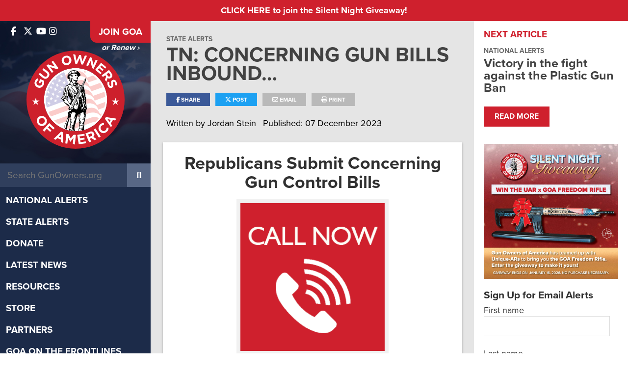

--- FILE ---
content_type: text/html; charset=UTF-8
request_url: https://www.gunowners.org/tn12082024/
body_size: 16195
content:
<!DOCTYPE html>
<html lang="en-US">
<head>
    
  <title>TN: Concerning Gun Bills Inbound… | GOA</title>

  <meta charset="UTF-8" />
  <meta name="twitter:url" property="og:url" content="https://www.gunowners.org/tn12082024/">
  <meta name="twitter:title" property="og:title" content="TN: Concerning Gun Bills Inbound… | GOA">
  <meta name="twitter:description" property="og:description" content="Republicans Submit Concerning Gun Control Bills Dear friend, Tennessee legislators have introduced bills for January’s upcoming session, and some Republicans have introduced bills that should concern gun owners. And while Gov. Bill “Lousy Lee” has said he won’t pursue red flag gun confiscation this session, that has not stopped the RINO assault on your rights. Gun owners should not believe &hellip; Read more">
  <meta name="twitter:image" property="og:image" content="https://www.gunowners.org/wp-content/uploads/2021/02/tennessee_flag_waving.jpg">
  <meta property="og:type" content="article">
  <meta name="twitter:card" content="summary_large_image">
  <meta name="viewport" content="width=device-width, initial-scale=1, maximum-scale=1">
  <meta property="og:article:author" content="Jordan Stein">
  <link rel="profile" href="https://gmpg.org/xfn/11" />
  <link rel="shortcut icon" href="https://www.gunowners.org/wp-content/themes/gunowners/favicon.ico" type="image/x-icon" />
  <link rel="stylesheet" type="text/css" media="all" href="https://www.gunowners.org/wp-content/themes/gunowners/fonts/font-awesome/fontawesome.min.css">
  <link rel="stylesheet" type="text/css" media="all" href="https://www.gunowners.org/wp-content/themes/gunowners/fonts/font-awesome/brands.min.css">
  <link rel="stylesheet" type="text/css" media="all" href="https://www.gunowners.org/wp-content/themes/gunowners/fonts/font-awesome/regular.min.css">
  <link rel="stylesheet" type="text/css" media="all" href="https://www.gunowners.org/wp-content/themes/gunowners/fonts/font-awesome/solid.min.css">
  <link rel="stylesheet" type="text/css" media="all" href="https://www.gunowners.org/wp-content/themes/gunowners/style.css?20230201-01" />
  <link rel="stylesheet" type="text/css" media="print" href="https://www.gunowners.org/wp-content/themes/gunowners/css/print.css" />
  <link rel="stylesheet" href="https://use.typekit.net/kov7kfz.css">
  <link rel="pingback" href="https://www.gunowners.org/xmlrpc.php" />
  
  <!-- Global site tag (gtag.js) - Google Analytics -->
  <script async src="https://www.googletagmanager.com/gtag/js?id=UA-34745116-2"></script>
  <script>
    window.dataLayer = window.dataLayer || [];
    function gtag(){dataLayer.push(arguments);}
    gtag('js', new Date());

    gtag('config', 'UA-34745116-2');
  </script>

  <meta name='robots' content='max-image-preview:large' />
<link rel="alternate" type="application/rss+xml" title="GOA &raquo; Feed" href="https://www.gunowners.org/feed/" />
<link rel="alternate" type="application/rss+xml" title="GOA &raquo; Comments Feed" href="https://www.gunowners.org/comments/feed/" />
<link rel="alternate" title="oEmbed (JSON)" type="application/json+oembed" href="https://www.gunowners.org/wp-json/oembed/1.0/embed?url=https%3A%2F%2Fwww.gunowners.org%2Ftn12082024%2F" />
<link rel="alternate" title="oEmbed (XML)" type="text/xml+oembed" href="https://www.gunowners.org/wp-json/oembed/1.0/embed?url=https%3A%2F%2Fwww.gunowners.org%2Ftn12082024%2F&#038;format=xml" />
<style id='wp-img-auto-sizes-contain-inline-css' type='text/css'>
img:is([sizes=auto i],[sizes^="auto," i]){contain-intrinsic-size:3000px 1500px}
/*# sourceURL=wp-img-auto-sizes-contain-inline-css */
</style>
<style id='wp-emoji-styles-inline-css' type='text/css'>

	img.wp-smiley, img.emoji {
		display: inline !important;
		border: none !important;
		box-shadow: none !important;
		height: 1em !important;
		width: 1em !important;
		margin: 0 0.07em !important;
		vertical-align: -0.1em !important;
		background: none !important;
		padding: 0 !important;
	}
/*# sourceURL=wp-emoji-styles-inline-css */
</style>
<style id='wp-block-library-inline-css' type='text/css'>
:root{--wp-block-synced-color:#7a00df;--wp-block-synced-color--rgb:122,0,223;--wp-bound-block-color:var(--wp-block-synced-color);--wp-editor-canvas-background:#ddd;--wp-admin-theme-color:#007cba;--wp-admin-theme-color--rgb:0,124,186;--wp-admin-theme-color-darker-10:#006ba1;--wp-admin-theme-color-darker-10--rgb:0,107,160.5;--wp-admin-theme-color-darker-20:#005a87;--wp-admin-theme-color-darker-20--rgb:0,90,135;--wp-admin-border-width-focus:2px}@media (min-resolution:192dpi){:root{--wp-admin-border-width-focus:1.5px}}.wp-element-button{cursor:pointer}:root .has-very-light-gray-background-color{background-color:#eee}:root .has-very-dark-gray-background-color{background-color:#313131}:root .has-very-light-gray-color{color:#eee}:root .has-very-dark-gray-color{color:#313131}:root .has-vivid-green-cyan-to-vivid-cyan-blue-gradient-background{background:linear-gradient(135deg,#00d084,#0693e3)}:root .has-purple-crush-gradient-background{background:linear-gradient(135deg,#34e2e4,#4721fb 50%,#ab1dfe)}:root .has-hazy-dawn-gradient-background{background:linear-gradient(135deg,#faaca8,#dad0ec)}:root .has-subdued-olive-gradient-background{background:linear-gradient(135deg,#fafae1,#67a671)}:root .has-atomic-cream-gradient-background{background:linear-gradient(135deg,#fdd79a,#004a59)}:root .has-nightshade-gradient-background{background:linear-gradient(135deg,#330968,#31cdcf)}:root .has-midnight-gradient-background{background:linear-gradient(135deg,#020381,#2874fc)}:root{--wp--preset--font-size--normal:16px;--wp--preset--font-size--huge:42px}.has-regular-font-size{font-size:1em}.has-larger-font-size{font-size:2.625em}.has-normal-font-size{font-size:var(--wp--preset--font-size--normal)}.has-huge-font-size{font-size:var(--wp--preset--font-size--huge)}.has-text-align-center{text-align:center}.has-text-align-left{text-align:left}.has-text-align-right{text-align:right}.has-fit-text{white-space:nowrap!important}#end-resizable-editor-section{display:none}.aligncenter{clear:both}.items-justified-left{justify-content:flex-start}.items-justified-center{justify-content:center}.items-justified-right{justify-content:flex-end}.items-justified-space-between{justify-content:space-between}.screen-reader-text{border:0;clip-path:inset(50%);height:1px;margin:-1px;overflow:hidden;padding:0;position:absolute;width:1px;word-wrap:normal!important}.screen-reader-text:focus{background-color:#ddd;clip-path:none;color:#444;display:block;font-size:1em;height:auto;left:5px;line-height:normal;padding:15px 23px 14px;text-decoration:none;top:5px;width:auto;z-index:100000}html :where(.has-border-color){border-style:solid}html :where([style*=border-top-color]){border-top-style:solid}html :where([style*=border-right-color]){border-right-style:solid}html :where([style*=border-bottom-color]){border-bottom-style:solid}html :where([style*=border-left-color]){border-left-style:solid}html :where([style*=border-width]){border-style:solid}html :where([style*=border-top-width]){border-top-style:solid}html :where([style*=border-right-width]){border-right-style:solid}html :where([style*=border-bottom-width]){border-bottom-style:solid}html :where([style*=border-left-width]){border-left-style:solid}html :where(img[class*=wp-image-]){height:auto;max-width:100%}:where(figure){margin:0 0 1em}html :where(.is-position-sticky){--wp-admin--admin-bar--position-offset:var(--wp-admin--admin-bar--height,0px)}@media screen and (max-width:600px){html :where(.is-position-sticky){--wp-admin--admin-bar--position-offset:0px}}

/*# sourceURL=wp-block-library-inline-css */
</style><style id='global-styles-inline-css' type='text/css'>
:root{--wp--preset--aspect-ratio--square: 1;--wp--preset--aspect-ratio--4-3: 4/3;--wp--preset--aspect-ratio--3-4: 3/4;--wp--preset--aspect-ratio--3-2: 3/2;--wp--preset--aspect-ratio--2-3: 2/3;--wp--preset--aspect-ratio--16-9: 16/9;--wp--preset--aspect-ratio--9-16: 9/16;--wp--preset--color--black: #000000;--wp--preset--color--cyan-bluish-gray: #abb8c3;--wp--preset--color--white: #ffffff;--wp--preset--color--pale-pink: #f78da7;--wp--preset--color--vivid-red: #cf2e2e;--wp--preset--color--luminous-vivid-orange: #ff6900;--wp--preset--color--luminous-vivid-amber: #fcb900;--wp--preset--color--light-green-cyan: #7bdcb5;--wp--preset--color--vivid-green-cyan: #00d084;--wp--preset--color--pale-cyan-blue: #8ed1fc;--wp--preset--color--vivid-cyan-blue: #0693e3;--wp--preset--color--vivid-purple: #9b51e0;--wp--preset--gradient--vivid-cyan-blue-to-vivid-purple: linear-gradient(135deg,rgb(6,147,227) 0%,rgb(155,81,224) 100%);--wp--preset--gradient--light-green-cyan-to-vivid-green-cyan: linear-gradient(135deg,rgb(122,220,180) 0%,rgb(0,208,130) 100%);--wp--preset--gradient--luminous-vivid-amber-to-luminous-vivid-orange: linear-gradient(135deg,rgb(252,185,0) 0%,rgb(255,105,0) 100%);--wp--preset--gradient--luminous-vivid-orange-to-vivid-red: linear-gradient(135deg,rgb(255,105,0) 0%,rgb(207,46,46) 100%);--wp--preset--gradient--very-light-gray-to-cyan-bluish-gray: linear-gradient(135deg,rgb(238,238,238) 0%,rgb(169,184,195) 100%);--wp--preset--gradient--cool-to-warm-spectrum: linear-gradient(135deg,rgb(74,234,220) 0%,rgb(151,120,209) 20%,rgb(207,42,186) 40%,rgb(238,44,130) 60%,rgb(251,105,98) 80%,rgb(254,248,76) 100%);--wp--preset--gradient--blush-light-purple: linear-gradient(135deg,rgb(255,206,236) 0%,rgb(152,150,240) 100%);--wp--preset--gradient--blush-bordeaux: linear-gradient(135deg,rgb(254,205,165) 0%,rgb(254,45,45) 50%,rgb(107,0,62) 100%);--wp--preset--gradient--luminous-dusk: linear-gradient(135deg,rgb(255,203,112) 0%,rgb(199,81,192) 50%,rgb(65,88,208) 100%);--wp--preset--gradient--pale-ocean: linear-gradient(135deg,rgb(255,245,203) 0%,rgb(182,227,212) 50%,rgb(51,167,181) 100%);--wp--preset--gradient--electric-grass: linear-gradient(135deg,rgb(202,248,128) 0%,rgb(113,206,126) 100%);--wp--preset--gradient--midnight: linear-gradient(135deg,rgb(2,3,129) 0%,rgb(40,116,252) 100%);--wp--preset--font-size--small: 13px;--wp--preset--font-size--medium: 20px;--wp--preset--font-size--large: 36px;--wp--preset--font-size--x-large: 42px;--wp--preset--spacing--20: 0.44rem;--wp--preset--spacing--30: 0.67rem;--wp--preset--spacing--40: 1rem;--wp--preset--spacing--50: 1.5rem;--wp--preset--spacing--60: 2.25rem;--wp--preset--spacing--70: 3.38rem;--wp--preset--spacing--80: 5.06rem;--wp--preset--shadow--natural: 6px 6px 9px rgba(0, 0, 0, 0.2);--wp--preset--shadow--deep: 12px 12px 50px rgba(0, 0, 0, 0.4);--wp--preset--shadow--sharp: 6px 6px 0px rgba(0, 0, 0, 0.2);--wp--preset--shadow--outlined: 6px 6px 0px -3px rgb(255, 255, 255), 6px 6px rgb(0, 0, 0);--wp--preset--shadow--crisp: 6px 6px 0px rgb(0, 0, 0);}:where(.is-layout-flex){gap: 0.5em;}:where(.is-layout-grid){gap: 0.5em;}body .is-layout-flex{display: flex;}.is-layout-flex{flex-wrap: wrap;align-items: center;}.is-layout-flex > :is(*, div){margin: 0;}body .is-layout-grid{display: grid;}.is-layout-grid > :is(*, div){margin: 0;}:where(.wp-block-columns.is-layout-flex){gap: 2em;}:where(.wp-block-columns.is-layout-grid){gap: 2em;}:where(.wp-block-post-template.is-layout-flex){gap: 1.25em;}:where(.wp-block-post-template.is-layout-grid){gap: 1.25em;}.has-black-color{color: var(--wp--preset--color--black) !important;}.has-cyan-bluish-gray-color{color: var(--wp--preset--color--cyan-bluish-gray) !important;}.has-white-color{color: var(--wp--preset--color--white) !important;}.has-pale-pink-color{color: var(--wp--preset--color--pale-pink) !important;}.has-vivid-red-color{color: var(--wp--preset--color--vivid-red) !important;}.has-luminous-vivid-orange-color{color: var(--wp--preset--color--luminous-vivid-orange) !important;}.has-luminous-vivid-amber-color{color: var(--wp--preset--color--luminous-vivid-amber) !important;}.has-light-green-cyan-color{color: var(--wp--preset--color--light-green-cyan) !important;}.has-vivid-green-cyan-color{color: var(--wp--preset--color--vivid-green-cyan) !important;}.has-pale-cyan-blue-color{color: var(--wp--preset--color--pale-cyan-blue) !important;}.has-vivid-cyan-blue-color{color: var(--wp--preset--color--vivid-cyan-blue) !important;}.has-vivid-purple-color{color: var(--wp--preset--color--vivid-purple) !important;}.has-black-background-color{background-color: var(--wp--preset--color--black) !important;}.has-cyan-bluish-gray-background-color{background-color: var(--wp--preset--color--cyan-bluish-gray) !important;}.has-white-background-color{background-color: var(--wp--preset--color--white) !important;}.has-pale-pink-background-color{background-color: var(--wp--preset--color--pale-pink) !important;}.has-vivid-red-background-color{background-color: var(--wp--preset--color--vivid-red) !important;}.has-luminous-vivid-orange-background-color{background-color: var(--wp--preset--color--luminous-vivid-orange) !important;}.has-luminous-vivid-amber-background-color{background-color: var(--wp--preset--color--luminous-vivid-amber) !important;}.has-light-green-cyan-background-color{background-color: var(--wp--preset--color--light-green-cyan) !important;}.has-vivid-green-cyan-background-color{background-color: var(--wp--preset--color--vivid-green-cyan) !important;}.has-pale-cyan-blue-background-color{background-color: var(--wp--preset--color--pale-cyan-blue) !important;}.has-vivid-cyan-blue-background-color{background-color: var(--wp--preset--color--vivid-cyan-blue) !important;}.has-vivid-purple-background-color{background-color: var(--wp--preset--color--vivid-purple) !important;}.has-black-border-color{border-color: var(--wp--preset--color--black) !important;}.has-cyan-bluish-gray-border-color{border-color: var(--wp--preset--color--cyan-bluish-gray) !important;}.has-white-border-color{border-color: var(--wp--preset--color--white) !important;}.has-pale-pink-border-color{border-color: var(--wp--preset--color--pale-pink) !important;}.has-vivid-red-border-color{border-color: var(--wp--preset--color--vivid-red) !important;}.has-luminous-vivid-orange-border-color{border-color: var(--wp--preset--color--luminous-vivid-orange) !important;}.has-luminous-vivid-amber-border-color{border-color: var(--wp--preset--color--luminous-vivid-amber) !important;}.has-light-green-cyan-border-color{border-color: var(--wp--preset--color--light-green-cyan) !important;}.has-vivid-green-cyan-border-color{border-color: var(--wp--preset--color--vivid-green-cyan) !important;}.has-pale-cyan-blue-border-color{border-color: var(--wp--preset--color--pale-cyan-blue) !important;}.has-vivid-cyan-blue-border-color{border-color: var(--wp--preset--color--vivid-cyan-blue) !important;}.has-vivid-purple-border-color{border-color: var(--wp--preset--color--vivid-purple) !important;}.has-vivid-cyan-blue-to-vivid-purple-gradient-background{background: var(--wp--preset--gradient--vivid-cyan-blue-to-vivid-purple) !important;}.has-light-green-cyan-to-vivid-green-cyan-gradient-background{background: var(--wp--preset--gradient--light-green-cyan-to-vivid-green-cyan) !important;}.has-luminous-vivid-amber-to-luminous-vivid-orange-gradient-background{background: var(--wp--preset--gradient--luminous-vivid-amber-to-luminous-vivid-orange) !important;}.has-luminous-vivid-orange-to-vivid-red-gradient-background{background: var(--wp--preset--gradient--luminous-vivid-orange-to-vivid-red) !important;}.has-very-light-gray-to-cyan-bluish-gray-gradient-background{background: var(--wp--preset--gradient--very-light-gray-to-cyan-bluish-gray) !important;}.has-cool-to-warm-spectrum-gradient-background{background: var(--wp--preset--gradient--cool-to-warm-spectrum) !important;}.has-blush-light-purple-gradient-background{background: var(--wp--preset--gradient--blush-light-purple) !important;}.has-blush-bordeaux-gradient-background{background: var(--wp--preset--gradient--blush-bordeaux) !important;}.has-luminous-dusk-gradient-background{background: var(--wp--preset--gradient--luminous-dusk) !important;}.has-pale-ocean-gradient-background{background: var(--wp--preset--gradient--pale-ocean) !important;}.has-electric-grass-gradient-background{background: var(--wp--preset--gradient--electric-grass) !important;}.has-midnight-gradient-background{background: var(--wp--preset--gradient--midnight) !important;}.has-small-font-size{font-size: var(--wp--preset--font-size--small) !important;}.has-medium-font-size{font-size: var(--wp--preset--font-size--medium) !important;}.has-large-font-size{font-size: var(--wp--preset--font-size--large) !important;}.has-x-large-font-size{font-size: var(--wp--preset--font-size--x-large) !important;}
/*# sourceURL=global-styles-inline-css */
</style>

<style id='classic-theme-styles-inline-css' type='text/css'>
/*! This file is auto-generated */
.wp-block-button__link{color:#fff;background-color:#32373c;border-radius:9999px;box-shadow:none;text-decoration:none;padding:calc(.667em + 2px) calc(1.333em + 2px);font-size:1.125em}.wp-block-file__button{background:#32373c;color:#fff;text-decoration:none}
/*# sourceURL=/wp-includes/css/classic-themes.min.css */
</style>
<link rel='stylesheet' id='swiper-bundle-css-css' href='https://www.gunowners.org/wp-content/plugins/goa_testimonials/css/swiper-bundle.min.css?ver=6.9' type='text/css' media='all' />
<link rel='stylesheet' id='testimonial-css-css' href='https://www.gunowners.org/wp-content/plugins/goa_testimonials/css/testimonial-style.css?ver=6.9' type='text/css' media='all' />
<link rel='stylesheet' id='simple-banner-style-css' href='https://www.gunowners.org/wp-content/plugins/simple-banner/simple-banner.css?ver=3.2.0' type='text/css' media='all' />
<link rel='stylesheet' id='fancybox-css' href='https://www.gunowners.org/wp-content/themes/gunowners/css/jquery.fancybox.min.css?ver=6.9' type='text/css' media='all' />
<link rel='stylesheet' id='cssswiper-css' href='https://www.gunowners.org/wp-content/themes/gunowners/css/swiper-bundle.min.css?ver=6.9' type='text/css' media='all' />
<link rel='stylesheet' id='responsive-css' href='https://www.gunowners.org/wp-content/themes/gunowners/css/responsive.css?ver=6.9' type='text/css' media='all' />
<script type="text/javascript" src="https://www.gunowners.org/wp-includes/js/jquery/jquery.min.js?ver=3.7.1" id="jquery-core-js"></script>
<script type="text/javascript" src="https://www.gunowners.org/wp-includes/js/jquery/jquery-migrate.min.js?ver=3.4.1" id="jquery-migrate-js"></script>
<script type="text/javascript" id="simple-banner-script-js-before">
/* <![CDATA[ */
const simpleBannerScriptParams = {"pro_version_enabled":"","debug_mode":"","id":774302,"version":"3.2.0","banner_params":[{"hide_simple_banner":"no","simple_banner_prepend_element":"body","simple_banner_position":"","header_margin":"","header_padding":"","wp_body_open_enabled":"","wp_body_open":true,"simple_banner_z_index":"","simple_banner_text":"<a href=\"https:\/\/app.viralsweep.com\/sweeps\/full\/de02f7-219642?framed=1\" target=\"_blank\" rel=\"noreferer noopener\">CLICK HERE to join the Silent Night Giveaway!<\/a>","disabled_on_current_page":false,"disabled_pages_array":[],"is_current_page_a_post":true,"disabled_on_posts":"","simple_banner_disabled_page_paths":"","simple_banner_font_size":"","simple_banner_color":"#cf202d","simple_banner_text_color":"#fff","simple_banner_link_color":"#fff","simple_banner_close_color":"","simple_banner_custom_css":"","simple_banner_scrolling_custom_css":"","simple_banner_text_custom_css":"","simple_banner_button_css":"","site_custom_css":"","keep_site_custom_css":"","site_custom_js":"","keep_site_custom_js":"","close_button_enabled":"","close_button_expiration":"","close_button_cookie_set":false,"current_date":{"date":"2026-01-25 00:25:39.067645","timezone_type":3,"timezone":"UTC"},"start_date":{"date":"2026-01-25 00:25:39.067648","timezone_type":3,"timezone":"UTC"},"end_date":{"date":"2026-01-25 00:25:39.067650","timezone_type":3,"timezone":"UTC"},"simple_banner_start_after_date":"","simple_banner_remove_after_date":"","simple_banner_insert_inside_element":""}]}
//# sourceURL=simple-banner-script-js-before
/* ]]> */
</script>
<script type="text/javascript" src="https://www.gunowners.org/wp-content/plugins/simple-banner/simple-banner.js?ver=3.2.0" id="simple-banner-script-js"></script>
<script type="text/javascript" src="https://www.gunowners.org/wp-content/themes/gunowners/js/swiper-bundle.min.js?ver=6.9" id="swiper-js"></script>
<script type="text/javascript" src="https://www.gunowners.org/wp-content/themes/gunowners/js/jquery.fitvids.js?ver=6.9" id="fitvids-js"></script>
<script type="text/javascript" src="https://www.gunowners.org/wp-content/themes/gunowners/js/jquery.isotope.min.js?ver=6.9" id="isotope-js"></script>
<script type="text/javascript" src="https://www.gunowners.org/wp-content/themes/gunowners/js/jquery.infinitescroll.min.js?ver=6.9" id="infinite-scroll-js"></script>
<script type="text/javascript" src="https://www.gunowners.org/wp-content/themes/gunowners/js/jquery.fancybox.min.js?ver=6.9" id="fancybox-js"></script>
<script type="text/javascript" src="https://www.gunowners.org/wp-content/themes/gunowners/js/jquery.sticky-kit.min.js?ver=6.9" id="stickykit-js"></script>
<link rel="https://api.w.org/" href="https://www.gunowners.org/wp-json/" /><link rel="alternate" title="JSON" type="application/json" href="https://www.gunowners.org/wp-json/wp/v2/posts/774302" /><link rel="EditURI" type="application/rsd+xml" title="RSD" href="https://www.gunowners.org/xmlrpc.php?rsd" />
<meta name="generator" content="WordPress 6.9" />
<link rel="canonical" href="https://www.gunowners.org/tn12082024/" />
<link rel='shortlink' href='https://www.gunowners.org/?p=774302' />
<!-- Google Tag Manager -->
<script>(function(w,d,s,l,i){w[l]=w[l]||[];w[l].push({'gtm.start':
new Date().getTime(),event:'gtm.js'});var f=d.getElementsByTagName(s)[0],
j=d.createElement(s),dl=l!='dataLayer'?'&l='+l:'';j.async=true;j.src=
'https://www.googletagmanager.com/gtm.js?id='+i+dl;f.parentNode.insertBefore(j,f);
})(window,document,'script','dataLayer','GTM-KJVR5SS4');</script>
<!-- End Google Tag Manager --><style id="simple-banner-background-color" type="text/css">.simple-banner{background:#cf202d;}</style><style id="simple-banner-text-color" type="text/css">.simple-banner .simple-banner-text{color:#fff;}</style><style id="simple-banner-link-color" type="text/css">.simple-banner .simple-banner-text a{color:#fff;}</style><style id="simple-banner-z-index" type="text/css">.simple-banner{z-index: 99999;}</style><style id="simple-banner-site-custom-css-dummy" type="text/css"></style><script id="simple-banner-site-custom-js-dummy" type="text/javascript"></script><script src="https://widget-prod-files.global.ssl.fastly.net/ocp-widget.js" type="module"></script>
<link href="https://widget-prod-files.global.ssl.fastly.net/ocp-widget.css" rel="stylesheet"><link rel='stylesheet' id='mediaelement-css' href='https://www.gunowners.org/wp-includes/js/mediaelement/mediaelementplayer-legacy.min.css?ver=4.2.17' type='text/css' media='all' />
<link rel='stylesheet' id='wp-mediaelement-css' href='https://www.gunowners.org/wp-includes/js/mediaelement/wp-mediaelement.min.css?ver=6.9' type='text/css' media='all' />
</head>

<!-- Google tag (gtag.js) -->
<script async src="https://www.googletagmanager.com/gtag/js?id=G-2X8FGH490K"></script>
<script>
  window.dataLayer = window.dataLayer || [];
  function gtag(){dataLayer.push(arguments);}
  gtag('js', new Date());

  gtag('config', 'G-2X8FGH490K');
</script>

<body class="wp-singular post-template-default single single-post postid-774302 single-format-standard wp-theme-gunowners metaslider-plugin">

<div id="mobile-menu-overlay"></div>

<div id="mobileNav">
<ul id="menu-main-menu" class="desktopMenu clearfix"><li id="menu-item-765313" class="menu-item menu-item-type-taxonomy menu-item-object-category menu-item-765313"><a href="https://www.gunowners.org/category/national-alerts/">National Alerts</a></li>
<li id="menu-item-765314" class="menu-item menu-item-type-taxonomy menu-item-object-category current-post-ancestor current-menu-parent current-post-parent menu-item-765314"><a href="https://www.gunowners.org/category/state-alerts/">State Alerts</a></li>
<li id="menu-item-761692" class="menu-item menu-item-type-custom menu-item-object-custom menu-item-has-children menu-item-761692"><a href="https://donate.gunowners.org/">Donate</a>
<ul class="sub-menu">
	<li id="menu-item-766277" class="menu-item menu-item-type-custom menu-item-object-custom menu-item-766277"><a href="https://donate.gunowners.org/donations/donate/">Support GOA</a></li>
	<li id="menu-item-762205" class="menu-item menu-item-type-custom menu-item-object-custom menu-item-762205"><a href="https://donate.gunowners.org/join/">Annual Membership</a></li>
	<li id="menu-item-762206" class="menu-item menu-item-type-custom menu-item-object-custom menu-item-762206"><a href="https://donate.gunowners.org/patriot-member/">Patriot Membership</a></li>
	<li id="menu-item-762207" class="menu-item menu-item-type-custom menu-item-object-custom menu-item-762207"><a href="https://donate.gunowners.org/life-member/">Life Membership</a></li>
</ul>
</li>
<li id="menu-item-761683" class="menu-item menu-item-type-post_type menu-item-object-page current_page_parent menu-item-has-children menu-item-761683"><a href="https://www.gunowners.org/latest-news/">Latest News</a>
<ul class="sub-menu">
	<li id="menu-item-765726" class="menu-item menu-item-type-taxonomy menu-item-object-category menu-item-765726"><a href="https://www.gunowners.org/category/goanews/">GOA in the News</a></li>
	<li id="menu-item-764707" class="menu-item menu-item-type-custom menu-item-object-custom menu-item-764707"><a href="https://www.gunowners.org/press-center/">Press Center</a></li>
	<li id="menu-item-766304" class="menu-item menu-item-type-post_type menu-item-object-post menu-item-766304"><a href="https://www.gunowners.org/goa-newsletter/">GOA Newsletter</a></li>
</ul>
</li>
<li id="menu-item-762047" class="menu-item menu-item-type-post_type menu-item-object-page menu-item-has-children menu-item-762047"><a href="https://www.gunowners.org/resources/">Resources</a>
<ul class="sub-menu">
	<li id="menu-item-770474" class="menu-item menu-item-type-custom menu-item-object-custom menu-item-770474"><a href="https://www.gunowners.org/scorecard">Congressional Scorecard</a></li>
	<li id="menu-item-775006" class="menu-item menu-item-type-post_type menu-item-object-page menu-item-775006"><a href="https://www.gunowners.org/grades/">2024 Voter Guide</a></li>
	<li id="menu-item-770473" class="menu-item menu-item-type-post_type menu-item-object-page menu-item-770473"><a href="https://www.gunowners.org/2022-congressional-ratings/">2022 Voter Guide</a></li>
	<li id="menu-item-765051" class="menu-item menu-item-type-post_type menu-item-object-page menu-item-765051"><a href="https://www.gunowners.org/legislation/">State Legislation</a></li>
	<li id="menu-item-765053" class="menu-item menu-item-type-taxonomy menu-item-object-category menu-item-765053"><a href="https://www.gunowners.org/category/fact-sheets/">Fact Sheets</a></li>
	<li id="menu-item-766174" class="menu-item menu-item-type-post_type menu-item-object-page menu-item-766174"><a href="https://www.gunowners.org/legislator-lookup/">Legislator Lookup</a></li>
	<li id="menu-item-765160" class="menu-item menu-item-type-post_type menu-item-object-page menu-item-765160"><a href="https://www.gunowners.org/caliber-club-gun-stores-ranges/">Caliber Club</a></li>
	<li id="menu-item-767019" class="menu-item menu-item-type-post_type menu-item-object-page menu-item-767019"><a href="https://www.gunowners.org/state-sapas/">2A Sanctuary States</a></li>
	<li id="menu-item-767024" class="menu-item menu-item-type-post_type menu-item-object-page menu-item-767024"><a href="https://www.gunowners.org/local-sapas/">2A Sanctuary Localities</a></li>
</ul>
</li>
<li id="menu-item-761764" class="menu-item menu-item-type-custom menu-item-object-custom menu-item-761764"><a href="https://shop.gunowners.org/">Store</a></li>
<li id="menu-item-761688" class="menu-item menu-item-type-post_type menu-item-object-page menu-item-761688"><a href="https://www.gunowners.org/partners/">Partners</a></li>
<li id="menu-item-771530" class="menu-item menu-item-type-custom menu-item-object-custom menu-item-has-children menu-item-771530"><a href="/about/#section-about-goa-3">GOA on the Frontlines</a>
<ul class="sub-menu">
	<li id="menu-item-771531" class="menu-item menu-item-type-custom menu-item-object-custom menu-item-771531"><a href="https://foundation.gunowners.org/2adefenders/">2A Defenders</a></li>
	<li id="menu-item-771533" class="menu-item menu-item-type-custom menu-item-object-custom menu-item-771533"><a href="https://www.youtube.com/playlist?list=PL72TwL7eIScS95-mXMlQnmLFdh7qHOhnr">Minute Man Moment</a></li>
	<li id="menu-item-771534" class="menu-item menu-item-type-custom menu-item-object-custom menu-item-771534"><a href="https://foundation.gunowners.org/hunters/">Second Amendment Hunters</a></li>
	<li id="menu-item-779276" class="menu-item menu-item-type-custom menu-item-object-custom menu-item-779276"><a href="https://foundation.gunowners.org/empowered/">Empowered 2A</a></li>
	<li id="menu-item-779614" class="menu-item menu-item-type-custom menu-item-object-custom menu-item-779614"><a href="https://foundation.gunowners.org/fuerza/">Fuerza 2A</a></li>
	<li id="menu-item-771535" class="menu-item menu-item-type-custom menu-item-object-custom menu-item-771535"><a href="https://www.gunownersca.com/">Gun Owners of California</a></li>
	<li id="menu-item-771536" class="menu-item menu-item-type-custom menu-item-object-custom menu-item-771536"><a href="https://florida.gunowners.org/">GOA Florida</a></li>
	<li id="menu-item-771537" class="menu-item menu-item-type-custom menu-item-object-custom menu-item-771537"><a href="https://pennsylvania.gunowners.org/">GOA Pennsylvania</a></li>
	<li id="menu-item-771538" class="menu-item menu-item-type-custom menu-item-object-custom menu-item-771538"><a href="https://texas.gunowners.org/">GOA Texas</a></li>
</ul>
</li>
<li id="menu-item-766287" class="menu-item menu-item-type-custom menu-item-object-custom menu-item-766287"><a href="https://donate.gunowners.org/donations/2AHunters/">Donate</a></li>
<li id="menu-item-778664" class="menu-item menu-item-type-custom menu-item-object-custom menu-item-778664"><a href="https://events.goa.org/goals/">GOALS 2026</a></li>
<li id="menu-item-761675" class="menu-item menu-item-type-post_type menu-item-object-page menu-item-has-children menu-item-761675"><a href="https://www.gunowners.org/about-goa/">About GOA</a>
<ul class="sub-menu">
	<li id="menu-item-765050" class="menu-item menu-item-type-post_type menu-item-object-page menu-item-765050"><a href="https://www.gunowners.org/about-goa/">Mission &#038; Leadership</a></li>
	<li id="menu-item-765048" class="menu-item menu-item-type-custom menu-item-object-custom menu-item-765048"><a href="https://www.gunowners.org/about-goa/#section-about-goa-6">Accomplishments</a></li>
	<li id="menu-item-761687" class="menu-item menu-item-type-post_type menu-item-object-post menu-item-761687"><a href="https://www.gunowners.org/faq/">FAQ</a></li>
</ul>
</li>
<li id="menu-item-765305" class="menu-item menu-item-type-custom menu-item-object-custom menu-item-765305"><a href="https://contact.gunowners.org/">Contact</a></li>
</ul>	<div id="mobile-menu-close">
		<i class="fa fa-times"></i>
	</div>
</div>


<div id="siteArea" class="flex">
<div id="headerSide">
<div id="headerSideIn">
  <div id="headerTopBx">
    <div id="headerSideTop" class="flex">
      <div class="headerSocial" id="headerSideSocial">
        <div class="headerSideSocialInside">
          <a href="https://www.facebook.com/GunOwners" target="_blank"><i class="fa-brands fa-facebook-f"></i></a>          <a href="https://x.com/GunOwners" target="_blank"><i class="fa-brands fa-x-twitter"></i></a>          <a href="https://www.youtube.com/user/GunOwnersofAmerica" target="_blank"><i class="fa-brands fa-youtube"></i></a>          <a href="https://www.instagram.com/gunownersofamerica" target="_blank"><i class="fa-brands fa-instagram"></i></a>        </div>
      </div>
      <div id="headerSideJoin">
      <a class="joinBtnHeaderSide" href="https://donate.gunowners.org/join/">Join GOA</a>
      <a class="renewBtnHeaderSide" href="https://donate.gunowners.org/donations/renewal/">or Renew ›</a>      </div>
    </div>
    <div id="headerSideLogo"> <a href="https://www.gunowners.org">
    <span class="hdrLogoD"><img alt="GOA" src="https://www.gunowners.org/wp-content/themes/gunowners/images/logo.svg"/></span>
    <span class="hdrLogoM"><img alt="GOA" src="https://www.gunowners.org/wp-content/themes/gunowners/images/logo_goa.svg"/></span>
    </a> </div>
  </div>
  <div id="headerSideSearch">
    <form role="search" method="get" id="searchform" class="searchform" action="https://www.gunowners.org/" >
    <input type="text" placeholder="Search GunOwners.org" value="" name="s" id="s" />
    <input type="submit" id="searchsubmit" value="&#xf002;" />
    </form>  </div>
  <div id="headerSideNav" class="clearfix"><a href="javascript:void(0)" id="toggle-menu"><span>Menu</span></a>
    <ul id="menu-main-menu-1" class="desktopMenu clearfix"><li class="menu-item menu-item-type-taxonomy menu-item-object-category menu-item-765313"><a href="https://www.gunowners.org/category/national-alerts/">National Alerts</a></li>
<li class="menu-item menu-item-type-taxonomy menu-item-object-category current-post-ancestor current-menu-parent current-post-parent menu-item-765314"><a href="https://www.gunowners.org/category/state-alerts/">State Alerts</a></li>
<li class="menu-item menu-item-type-custom menu-item-object-custom menu-item-has-children menu-item-761692"><a href="https://donate.gunowners.org/">Donate</a>
<ul class="sub-menu">
	<li class="menu-item menu-item-type-custom menu-item-object-custom menu-item-766277"><a href="https://donate.gunowners.org/donations/donate/">Support GOA</a></li>
	<li class="menu-item menu-item-type-custom menu-item-object-custom menu-item-762205"><a href="https://donate.gunowners.org/join/">Annual Membership</a></li>
	<li class="menu-item menu-item-type-custom menu-item-object-custom menu-item-762206"><a href="https://donate.gunowners.org/patriot-member/">Patriot Membership</a></li>
	<li class="menu-item menu-item-type-custom menu-item-object-custom menu-item-762207"><a href="https://donate.gunowners.org/life-member/">Life Membership</a></li>
</ul>
</li>
<li class="menu-item menu-item-type-post_type menu-item-object-page current_page_parent menu-item-has-children menu-item-761683"><a href="https://www.gunowners.org/latest-news/">Latest News</a>
<ul class="sub-menu">
	<li class="menu-item menu-item-type-taxonomy menu-item-object-category menu-item-765726"><a href="https://www.gunowners.org/category/goanews/">GOA in the News</a></li>
	<li class="menu-item menu-item-type-custom menu-item-object-custom menu-item-764707"><a href="https://www.gunowners.org/press-center/">Press Center</a></li>
	<li class="menu-item menu-item-type-post_type menu-item-object-post menu-item-766304"><a href="https://www.gunowners.org/goa-newsletter/">GOA Newsletter</a></li>
</ul>
</li>
<li class="menu-item menu-item-type-post_type menu-item-object-page menu-item-has-children menu-item-762047"><a href="https://www.gunowners.org/resources/">Resources</a>
<ul class="sub-menu">
	<li class="menu-item menu-item-type-custom menu-item-object-custom menu-item-770474"><a href="https://www.gunowners.org/scorecard">Congressional Scorecard</a></li>
	<li class="menu-item menu-item-type-post_type menu-item-object-page menu-item-775006"><a href="https://www.gunowners.org/grades/">2024 Voter Guide</a></li>
	<li class="menu-item menu-item-type-post_type menu-item-object-page menu-item-770473"><a href="https://www.gunowners.org/2022-congressional-ratings/">2022 Voter Guide</a></li>
	<li class="menu-item menu-item-type-post_type menu-item-object-page menu-item-765051"><a href="https://www.gunowners.org/legislation/">State Legislation</a></li>
	<li class="menu-item menu-item-type-taxonomy menu-item-object-category menu-item-765053"><a href="https://www.gunowners.org/category/fact-sheets/">Fact Sheets</a></li>
	<li class="menu-item menu-item-type-post_type menu-item-object-page menu-item-766174"><a href="https://www.gunowners.org/legislator-lookup/">Legislator Lookup</a></li>
	<li class="menu-item menu-item-type-post_type menu-item-object-page menu-item-765160"><a href="https://www.gunowners.org/caliber-club-gun-stores-ranges/">Caliber Club</a></li>
	<li class="menu-item menu-item-type-post_type menu-item-object-page menu-item-767019"><a href="https://www.gunowners.org/state-sapas/">2A Sanctuary States</a></li>
	<li class="menu-item menu-item-type-post_type menu-item-object-page menu-item-767024"><a href="https://www.gunowners.org/local-sapas/">2A Sanctuary Localities</a></li>
</ul>
</li>
<li class="menu-item menu-item-type-custom menu-item-object-custom menu-item-761764"><a href="https://shop.gunowners.org/">Store</a></li>
<li class="menu-item menu-item-type-post_type menu-item-object-page menu-item-761688"><a href="https://www.gunowners.org/partners/">Partners</a></li>
<li class="menu-item menu-item-type-custom menu-item-object-custom menu-item-has-children menu-item-771530"><a href="/about/#section-about-goa-3">GOA on the Frontlines</a>
<ul class="sub-menu">
	<li class="menu-item menu-item-type-custom menu-item-object-custom menu-item-771531"><a href="https://foundation.gunowners.org/2adefenders/">2A Defenders</a></li>
	<li class="menu-item menu-item-type-custom menu-item-object-custom menu-item-771533"><a href="https://www.youtube.com/playlist?list=PL72TwL7eIScS95-mXMlQnmLFdh7qHOhnr">Minute Man Moment</a></li>
	<li class="menu-item menu-item-type-custom menu-item-object-custom menu-item-771534"><a href="https://foundation.gunowners.org/hunters/">Second Amendment Hunters</a></li>
	<li class="menu-item menu-item-type-custom menu-item-object-custom menu-item-779276"><a href="https://foundation.gunowners.org/empowered/">Empowered 2A</a></li>
	<li class="menu-item menu-item-type-custom menu-item-object-custom menu-item-779614"><a href="https://foundation.gunowners.org/fuerza/">Fuerza 2A</a></li>
	<li class="menu-item menu-item-type-custom menu-item-object-custom menu-item-771535"><a href="https://www.gunownersca.com/">Gun Owners of California</a></li>
	<li class="menu-item menu-item-type-custom menu-item-object-custom menu-item-771536"><a href="https://florida.gunowners.org/">GOA Florida</a></li>
	<li class="menu-item menu-item-type-custom menu-item-object-custom menu-item-771537"><a href="https://pennsylvania.gunowners.org/">GOA Pennsylvania</a></li>
	<li class="menu-item menu-item-type-custom menu-item-object-custom menu-item-771538"><a href="https://texas.gunowners.org/">GOA Texas</a></li>
</ul>
</li>
<li class="menu-item menu-item-type-custom menu-item-object-custom menu-item-766287"><a href="https://donate.gunowners.org/donations/2AHunters/">Donate</a></li>
<li class="menu-item menu-item-type-custom menu-item-object-custom menu-item-778664"><a href="https://events.goa.org/goals/">GOALS 2026</a></li>
<li class="menu-item menu-item-type-post_type menu-item-object-page menu-item-has-children menu-item-761675"><a href="https://www.gunowners.org/about-goa/">About GOA</a>
<ul class="sub-menu">
	<li class="menu-item menu-item-type-post_type menu-item-object-page menu-item-765050"><a href="https://www.gunowners.org/about-goa/">Mission &#038; Leadership</a></li>
	<li class="menu-item menu-item-type-custom menu-item-object-custom menu-item-765048"><a href="https://www.gunowners.org/about-goa/#section-about-goa-6">Accomplishments</a></li>
	<li class="menu-item menu-item-type-post_type menu-item-object-post menu-item-761687"><a href="https://www.gunowners.org/faq/">FAQ</a></li>
</ul>
</li>
<li class="menu-item menu-item-type-custom menu-item-object-custom menu-item-765305"><a href="https://contact.gunowners.org/">Contact</a></li>
</ul>  </div>
</div>
</div>
<div id="pageArea">
<div id="main" class="flex">
  <div id="container">
    <div id="containerBx">
      <div class="postHeader">
        <div class="postTags">
                    <a href="https://www.gunowners.org/category/state-alerts/" rel="category tag">State Alerts</a>        </div>
        <h2 class="singlePostTitle">
          TN: Concerning Gun Bills Inbound…        </h2>
        <div class="singlePostShare">
          <ul class="clearfix">
            <li><a target="_blank" class="fbShare" href='https://www.facebook.com/sharer/sharer.php?u=https://www.gunowners.org/tn12082024/'><i class="fa-brands fa-facebook-f"></i> Share</a></li>
            <li><a target="_blank" class="twShare" href="https://x.com/intent/post?text=TN: Concerning Gun Bills Inbound…%20-%20https://www.gunowners.org/tn12082024/"><i class="fa-brands fa-x-twitter"></i> Post</a></li>
            <li><a class="emShare" href="/cdn-cgi/l/email-protection#[base64]"><i class="fa-regular fa-envelope"></i> Email</a></li>
            <li><a href="#print" onclick="printPage();" class="printPage"><i class="fa-solid fa-print"></i> Print</a></li>
          </ul>
        </div>
        <div class="postMeta"><span>Written by
				          <a href="https://www.gunowners.org/author/jstein/">
          Jordan Stein          </a>
                    </span> <span>Published: 07 December 2023</span></div>
      </div>
                  
      <div class="postBx">
        <div class="entry clearfix">
          <h1 style="text-align: center;">Republicans Submit Concerning Gun Control Bills</h1>
<div id="attachment_193560" style="width: 310px" class="wp-caption aligncenter"><a href="https://www.tn.gov/directory/find-your-legislator.html"><img fetchpriority="high" decoding="async" aria-describedby="caption-attachment-193560" class="size-full wp-image-193560" src="https://www.gunowners.org/wp-content/uploads/2019/03/callnow.png" alt="" width="300" height="308" srcset="https://www.gunowners.org/wp-content/uploads/2019/03/callnow.png 300w, https://www.gunowners.org/wp-content/uploads/2019/03/callnow-292x300.png 292w" sizes="(max-width: 300px) 100vw, 300px" /></a><p id="caption-attachment-193560" class="wp-caption-text">Call your state representative and urge him or her to oppose HB 1599 and HB 1600. Find your representative here.</p></div>
<p>Dear friend,</p>
<p>Tennessee legislators have introduced bills for January’s upcoming session, and some Republicans have introduced bills that should concern gun owners.</p>
<p>And while Gov. Bill “Lousy Lee” has said he won’t pursue red flag gun confiscation this session, that has not stopped the RINO assault on your rights. Gun owners should not believe Lee has backed off his anti-gun efforts behind the scenes.</p>
<p>GOP Representative Ryan Williams has introduced HB 1599 and HB 1600. These bills expand the category of individuals prohibited from possessing firearms under Tennessee law to those individuals found guilty of certain offenses as a juvenile.</p>
<p>In other words, these bills will prohibit 18-25 year old adults from purchasing firearms if they have certain juvenile offenses, including misdemeanors and mental health issues.</p>
<p>At a time when a young adult’s right of self-defense is under attack, these bills echo Leftists calls to “raise the age” to buy a firearm. One may wonder why an alleged “conservative” or “pro-gun” representative is aiding in that cause.</p>
<p>Further, young adults aged 18-21 already suffer extra delays and scrutiny due to the misnamed and unconstitutional Bipartisan Safer Communities Act recently passed by Congress.</p>
<p>Young adults should not be punished well into adulthood, particularly for receiving mental health treatment or committing a misdemeanor. HB 1599 and HB 1600 must be opposed.</p>
<p>So please call your state representative and let him or her know that you’re opposed to these bills. (You can find the legislative office number <a href="https://www.tn.gov/directory/find-your-legislator.html">here</a>.)</p>
<p>Thanks for taking action!</p>
<p>Jordan Stein<br />
Certified Firearms Instructor<br />
Southeast Region Director<br />
Gun Owners of America</p>
        </div>
      </div>
                  <div id="pageNavigation" class="clearfix">
        <div class="nav-previous"><a href="https://www.gunowners.org/desantis-vs-newsom-the-great-debate-of-liberty-vs-tyranny/">Prev. Article</a></div>        <div class="nav-next"><a href="https://www.gunowners.org/victory-in-the-fight-against-the-plastic-gun-ban/">Next Article</a></div>      </div>
      <div id="featuredNews">
  <h3 class="sectionTitle">Featured GOA News & Updates</h3>
  <div id="blogposts">
          <div class="blogPostItem">
      <div class="blogPostBx flex">
      <div class="blogArticleContent">
        <div class="postTags">
                    <a href="https://www.gunowners.org/category/goanews/" rel="category tag">GOA in the News</a>        </div>
        <h3 class="blogPostTitle"><a href="https://www.gunowners.org/doj-says-usps-gun-mail-ban-is-unconstitutional/">
          DOJ Says USPS Gun Mail Ban is Unconstitutional          </a></h3>
                  <div class="blogPostBtn"> <a class="button" href="https://www.gunowners.org/doj-says-usps-gun-mail-ban-is-unconstitutional/">
          Read More          </a> </div>
      </div>
    </div></div>
      <div class="blogPostItem">
      <div class="blogPostBx flex">
      <div class="blogArticleContent">
        <div class="postTags">
                    <a href="https://www.gunowners.org/category/state-alerts/" rel="category tag">State Alerts</a>        </div>
        <h3 class="blogPostTitle"><a href="https://www.gunowners.org/nh01162025/">
          NH Legislative Update: Critical Pro-Gun and Anti-Gun Bills Moving Now          </a></h3>
                  <div class="blogPostBtn"> <a class="button" href="https://www.gunowners.org/nh01162025/">
          Read More          </a> </div>
      </div>
    </div></div>
      <div class="blogPostItem">
      <div class="blogPostBx flex">
      <div class="blogArticleContent">
        <div class="postTags">
                    <a href="https://www.gunowners.org/category/press-center/" rel="category tag">Press Center</a>        </div>
        <h3 class="blogPostTitle"><a href="https://www.gunowners.org/gun-owners-of-america-and-gun-owners-foundation-win-landmark-legal-victory-over-usps-firearms-shipping-restrictions/">
          Gun Owners of America and Gun Owners Foundation Win Landmark Legal Victory Over USPS Firearms Shipping Restrictions          </a></h3>
                  <div class="blogPostBtn"> <a class="button" href="https://www.gunowners.org/gun-owners-of-america-and-gun-owners-foundation-win-landmark-legal-victory-over-usps-firearms-shipping-restrictions/">
          Read More          </a> </div>
      </div>
    </div></div>
      <div class="blogPostItem">
      <div class="blogPostBx flex">
      <div class="blogArticleContent">
        <div class="postTags">
                    <a href="https://www.gunowners.org/category/goanews/" rel="category tag">GOA in the News</a>        </div>
        <h3 class="blogPostTitle"><a href="https://www.gunowners.org/the-maverick-who-revolutionized-gun-rights-in-america/">
          The Maverick Who Revolutionized Gun Rights In America          </a></h3>
                  <div class="blogPostBtn"> <a class="button" href="https://www.gunowners.org/the-maverick-who-revolutionized-gun-rights-in-america/">
          Read More          </a> </div>
      </div>
    </div></div>
      <div class="blogPostItem">
      <div class="blogPostBx flex">
      <div class="blogArticleContent">
        <div class="postTags">
                    <a href="https://www.gunowners.org/category/press-center/" rel="category tag">Press Center</a>        </div>
        <h3 class="blogPostTitle"><a href="https://www.gunowners.org/gun-owners-foundations-national-womens-range-day-to-be-held-at-sig-sauer-academy-and-experience-center-2026/">
          Gun Owners Foundation’s National Women’s Range Day to be held at Sig Sauer Academy and Experience Center 2026          </a></h3>
                  <div class="blogPostBtn"> <a class="button" href="https://www.gunowners.org/gun-owners-foundations-national-womens-range-day-to-be-held-at-sig-sauer-academy-and-experience-center-2026/">
          Read More          </a> </div>
      </div>
    </div></div>
      <div class="blogPostItem">
      <div class="blogPostBx flex">
      <div class="blogArticleContent">
        <div class="postTags">
                    <a href="https://www.gunowners.org/category/state-alerts/" rel="category tag">State Alerts</a>        </div>
        <h3 class="blogPostTitle"><a href="https://www.gunowners.org/va01082026/">
          VA: New Sweeping Gun &#038; Magazine Bans and Suppressor Taxes          </a></h3>
                  <div class="blogPostBtn"> <a class="button" href="https://www.gunowners.org/va01082026/">
          Read More          </a> </div>
      </div>
    </div></div>
      </div>

  <div id="readMoreNewsBtn">
  <a href="https://www.gunowners.org/latest-news/" class="button">Read More GOA News</a>
  </div>
</div>
    </div>
  </div>
  <div id="sidebar">
<div id="sidebarNxtArticle">
  <div class="nxtArticleHead">Next Article</div>
  <div class="postTags">
        <a href="https://www.gunowners.org/category/national-alerts/" rel="category tag">National Alerts</a>  </div>
  <h3 class="blogPostTitle"><a href="https://www.gunowners.org/victory-in-the-fight-against-the-plastic-gun-ban/"> Victory in the fight against the Plastic Gun Ban </a></h3>
    <div class="blogPostBtn"> <a class="button" href="https://www.gunowners.org/victory-in-the-fight-against-the-plastic-gun-ban/">
    Read More    </a> </div>
</div>
    <div id="widgetArea">
    <div id="media_image-2" class="widget-container widget_media_image"><a href="https://app.viralsweep.com/sweeps/full/de02f7-219642?framed=1"><img width="1024" height="1024" src="https://www.gunowners.org/wp-content/uploads/silent_night_giveaway_2-1024x1024.jpg" class="image wp-image-779585  attachment-large size-large" alt="Join the Silent Night Giveaway" style="max-width: 100%; height: auto;" decoding="async" loading="lazy" srcset="https://www.gunowners.org/wp-content/uploads/silent_night_giveaway_2-1024x1024.jpg 1024w, https://www.gunowners.org/wp-content/uploads/silent_night_giveaway_2-300x300.jpg 300w, https://www.gunowners.org/wp-content/uploads/silent_night_giveaway_2-150x150.jpg 150w, https://www.gunowners.org/wp-content/uploads/silent_night_giveaway_2-768x768.jpg 768w, https://www.gunowners.org/wp-content/uploads/silent_night_giveaway_2-1536x1536.jpg 1536w, https://www.gunowners.org/wp-content/uploads/silent_night_giveaway_2-2048x2048.jpg 2048w" sizes="auto, (max-width: 1024px) 100vw, 1024px" /></a></div><div id="custom_html-9" class="widget_text widget-container widget_custom_html"><h3 class="widget-title">Sign Up for Email Alerts</h3><div class="textwidget custom-html-widget"><script data-cfasync="false" src="/cdn-cgi/scripts/5c5dd728/cloudflare-static/email-decode.min.js"></script><script type="text/javascript" src="https://www.gunowners.org/js/signup-form.js"></script>
<noscript><b>This form requires JavaScript. Please enable it and reload the page</b></noscript>
<form name="iterable_optin" action="https://links.iterable.com/lists/publicAddSubscriberForm?publicIdString=9d761c1e-de68-4579-8735-e6f8b1d29bb8" method="POST" class="email-signup">
	<input type="text" name="name" class="js-signup-form-name-field" style="display: none; visibility: hidden;">
	<p>
		<label>First name
			<input type="text" name="first_name">
		</label>
	</p>
	<p>
		<label>Last name
			<input type="text" name="last_name">
		</label>
	</p>
	<p>
		<label>Email
			<input type="email" name="email" required>
		</label>
	</p>
	<p>
		<label>ZIP code
			<input type="text" name="zip">
		</label>
	</p>
	<input type="hidden" name="_signup_url" id="email-signup-url"><script>document.querySelector('#email-signup-url').value = window.location;</script><input type="submit" value="Subscribe">
</form></div></div><div id="media_video-2" class="widget-container widget_media_video"><div style="width:100%;" class="wp-video"><video class="wp-video-shortcode" id="video-774302-1" preload="metadata" controls="controls"><source type="video/youtube" src="https://youtu.be/o6eXj9Y5FpY?_=1" /><a href="https://youtu.be/o6eXj9Y5FpY">https://youtu.be/o6eXj9Y5FpY</a></video></div></div><div id="media_video-5" class="widget-container widget_media_video"><div style="width:100%;" class="wp-video"><video class="wp-video-shortcode" id="video-774302-2" preload="metadata" controls="controls"><source type="video/youtube" src="https://youtu.be/IXPYJBdNYPI?_=2" /><a href="https://youtu.be/IXPYJBdNYPI">https://youtu.be/IXPYJBdNYPI</a></video></div></div><div class="carousel-container" style="overflow: hidden;">
  <h3 class="widget-title">Praise for GOA</h3>
	<div id="testimonialSlider" class="testimonial-swiper-container">
		<div class="slides clearfix swiper-wrapper">
								<div class="swiper-slide">
				<div class="testimonialsQuote">"THANK YOU for tirelessly standing up for our 2nd Amendment rights!... Please continue your no-compromise stand against the gun-grabbing crowd in the media, the legislature, and the executive branch of our government."</div>
				<div class="testimonialsName">
					- Alan				</div>
	</div>
						<div class="swiper-slide">
				<div class="testimonialsQuote">"Wow, you guys are actually sticking your necks out and getting things done."</div>
				<div class="testimonialsName">
					- Isaac				</div>
	</div>
						<div class="swiper-slide">
				<div class="testimonialsQuote">"I see you guys have your priorities straight, and I want to add my support!"</div>
				<div class="testimonialsName">
					- Michael				</div>
	</div>
						<div class="swiper-slide">
				<div class="testimonialsQuote">"Sure do wish some of those thousands of dollars I’ve donated to the other groups could be used to support the GOA lawsuit. Well, they will be from here on out."</div>
				<div class="testimonialsName">
					- Larry				</div>
	</div>
						<div class="swiper-slide">
				<div class="testimonialsQuote">"So happy that I found your site and joined your organization, which enables all of us, to help you, to protect our rights as law abiding citizens, from the gun grabbers lurking in our midst."</div>
				<div class="testimonialsName">
					- Rob				</div>
	</div>
						<div class="swiper-slide">
				<div class="testimonialsQuote">"I appreciate the work you do, on behalf of people across this great nation of ours. I live in Missouri which now has Constitutional Carry. I hope one day this will be nationwide… but we have to keep up the good fight. Thank you, for what you do."</div>
				<div class="testimonialsName">
					- Matt				</div>
	</div>
						<div class="swiper-slide">
				<div class="testimonialsQuote">"I joined today. I'm just impressed with how easy you guys make it to be active... Awesome.  I love it.  You have made it so easy to be involved."</div>
				<div class="testimonialsName">
					- Wyatt				</div>
	</div>
						<div class="swiper-slide">
				<div class="testimonialsQuote">Wow! GOA is coast to coast; you all are a powerhouse.</div>
				<div class="testimonialsName">
					- Zusha				</div>
	</div>
						<div class="swiper-slide">
				<div class="testimonialsQuote">"I just want to thank you guys for the great work you have been doing...[I] joined your memberships about a year or more ago. You guys have done so much to promote the 2A and it's right in the US..."</div>
				<div class="testimonialsName">
					- Christopher				</div>
	</div>
						<div class="swiper-slide">
				<div class="testimonialsQuote">"I am pleased with your service and organization, for the great work you guys do."</div>
				<div class="testimonialsName">
					- Mike				</div>
	</div>
						<div class="swiper-slide">
				<div class="testimonialsQuote">"I would like to thank GOA for fighting for our 2A rights. Membership in GOA is something I am very proud of. Please keep up the awesome work you do."</div>
				<div class="testimonialsName">
					- William				</div>
	</div>
						<div class="swiper-slide">
				<div class="testimonialsQuote">"Thank you for all your hard work in PA and around the country."</div>
				<div class="testimonialsName">
					- Charles				</div>
	</div>
				</div>
	</div>
	<div id="testimonial-pagination">
		<div class="testimonial-swiper-pagination testimonial-slider"></div>
	</div>
</div>
  </div>
  </div></div>
<script>

  var ocp_iframe = document.querySelector('iframe[src*="oneclickpolitics"]');

  if (ocp_iframe) {

    var script = document.createElement('script');
    script.onload = function () {
      if (!document.cookie.match(/^(.*;)?\s*fixed\s*=\s*[^;]+(.*)?$/)) {
        document.cookie = 'fixed=fixed; expires=Tue, 19 Jan 2038 03:14:07 UTC; path=/';
        window.location.replace("https://oneclickpolitics.global.ssl.fastly.net/blank_page_for_cookies/?r=" + encodeURIComponent(window.location));
      }
      iFrameResize({log: false, checkOrigin: false}, 'iframe[src*="oneclickpolitics"]')

    };

    script.src = "https://oneclickpolitics.global.ssl.fastly.net/assets/iframe-resize/iframeResizer.min.js";

    document.head.appendChild(script);

  }

</script>
<div id="footer" class="flex">
  <div id="footerLeft">
        <div id="footerWidgets" class="row">
      <div class="widget_text grid4"><div id="custom_html-2" class="widget_text widget-container widget_custom_html"><h3 class="widget-title">About GOA</h3><div class="textwidget custom-html-widget"><ul>
	<li>
		<a href="https://www.gunowners.org/about-goa/">GOA Team</a>
	</li>
	<li>
	<a href="https://www.gunowners.org/press-center/">Press Releases</a>
	</li>
	<li>
	<a href="https://events.goa.org/goals">GOALS 2026</a>
	</li>
</ul></div></div></div><div class="widget_text grid4"><div id="custom_html-4" class="widget_text widget-container widget_custom_html"><h3 class="widget-title">Take Action</h3><div class="textwidget custom-html-widget"><ul>
	<li>
		<a href="https://donate.gunowners.org/join/">Join GOA</a>
	</li>
	<li>
	<a href="https://www.gunowners.org/latest-news/">News Alerts</a>
	</li>
	<li>
	<a href="https://donate.gunowners.org/">Donate</a>
	</li>
</ul></div></div></div><div class="widget_text grid4"><div id="custom_html-5" class="widget_text widget-container widget_custom_html"><h3 class="widget-title">Resources</h3><div class="textwidget custom-html-widget"><ul>
	<li>
		<a href="https://www.gunowners.org/category/fact-sheets/">Gun Fact Sheets</a>
	</li>	<li>
		<a href="https://www.gunowners.org/terms/">Terms of Service</a>
	</li>	<li>
		<a href="https://www.gunowners.org/privacy-policy/">Privacy Policy</a>
	</li>
</ul></div></div></div>    </div>
      </div>
  <div id="footerRight">
    <div id="logoFooter"> <a href="https://www.gunowners.org"> <img alt="GOA" src="https://www.gunowners.org/wp-content/themes/gunowners/images/logo_goa.svg"/> </a> </div>
    <div id="logoFooterTagline">Gun Owners of America</div>
        <div class="headerSocial" id="footerSocial">
      <a href="https://www.facebook.com/GunOwners" target="_blank" rel="noreferrer noopener"><i class="fa-brands fa-facebook-f"></i></a>      <a href="https://x.com/GunOwners" target="_blank" rel="noreferrer noopener"><i class="fa-brands fa-x-twitter"></i></a>      <a href="https://www.youtube.com/user/GunOwnersofAmerica" target="_blank" rel="noreferrer noopener"><i class="fa-brands fa-youtube"></i></a>      <a href="https://www.instagram.com/gunownersofamerica" target="_blank" rel="noreferrer noopener"><i class="fa-brands fa-instagram"></i></a>    </div>
    <div id="footerAddress">8001 Forbes Place - Suite 202 Springfield, VA 22151</div>    <div id="footerPhone">703-321-8585</div>    <div id="copyright">
      Gun Owners of America - Copyright 2024    </div>
    <div id="copyrightNav">
        </div>
    <div class="privacy-policy">
      Use of GOA websites is subject to our <a href="https://www.gunowners.org/terms/">Terms of Service</a>, <br>
      <a href="https://www.gunowners.org/mobile-terms/">Mobile Terms of Service</a>, and <a href="https://www.gunowners.org/privacy-policy/">Privacy Policy</a>
    </div>
  </div>
</div>
</div>
</div>
<script type="speculationrules">
{"prefetch":[{"source":"document","where":{"and":[{"href_matches":"/*"},{"not":{"href_matches":["/wp-*.php","/wp-admin/*","/wp-content/uploads/*","/wp-content/*","/wp-content/plugins/*","/wp-content/themes/gunowners/*","/*\\?(.+)"]}},{"not":{"selector_matches":"a[rel~=\"nofollow\"]"}},{"not":{"selector_matches":".no-prefetch, .no-prefetch a"}}]},"eagerness":"conservative"}]}
</script>
<div class="simple-banner simple-banner-text" style="display:none !important"></div><script type="text/javascript" src="https://www.gunowners.org/wp-includes/js/comment-reply.min.js?ver=6.9" id="comment-reply-js" async="async" data-wp-strategy="async" fetchpriority="low"></script>
<script type="text/javascript" src="https://www.gunowners.org/wp-content/plugins/goa_testimonials/js/swiper-bundle.min.js?ver=1.0.0" id="swiper-bundle-js-js"></script>
<script type="text/javascript" src="https://www.gunowners.org/wp-content/plugins/goa_testimonials/js/testimonial-scripts.js?ver=1.0.0" id="testimonial-js-js"></script>
<script type="text/javascript" src="https://www.gunowners.org/wp-content/themes/gunowners/js/jquery.vide.min.js?ver=6.9" id="vide-js"></script>
<script type="text/javascript" src="https://www.gunowners.org/wp-content/themes/gunowners/js/scripts.js?20240315&amp;ver=6.9" id="themescripts-js"></script>
<script type="text/javascript" id="mediaelement-core-js-before">
/* <![CDATA[ */
var mejsL10n = {"language":"en","strings":{"mejs.download-file":"Download File","mejs.install-flash":"You are using a browser that does not have Flash player enabled or installed. Please turn on your Flash player plugin or download the latest version from https://get.adobe.com/flashplayer/","mejs.fullscreen":"Fullscreen","mejs.play":"Play","mejs.pause":"Pause","mejs.time-slider":"Time Slider","mejs.time-help-text":"Use Left/Right Arrow keys to advance one second, Up/Down arrows to advance ten seconds.","mejs.live-broadcast":"Live Broadcast","mejs.volume-help-text":"Use Up/Down Arrow keys to increase or decrease volume.","mejs.unmute":"Unmute","mejs.mute":"Mute","mejs.volume-slider":"Volume Slider","mejs.video-player":"Video Player","mejs.audio-player":"Audio Player","mejs.captions-subtitles":"Captions/Subtitles","mejs.captions-chapters":"Chapters","mejs.none":"None","mejs.afrikaans":"Afrikaans","mejs.albanian":"Albanian","mejs.arabic":"Arabic","mejs.belarusian":"Belarusian","mejs.bulgarian":"Bulgarian","mejs.catalan":"Catalan","mejs.chinese":"Chinese","mejs.chinese-simplified":"Chinese (Simplified)","mejs.chinese-traditional":"Chinese (Traditional)","mejs.croatian":"Croatian","mejs.czech":"Czech","mejs.danish":"Danish","mejs.dutch":"Dutch","mejs.english":"English","mejs.estonian":"Estonian","mejs.filipino":"Filipino","mejs.finnish":"Finnish","mejs.french":"French","mejs.galician":"Galician","mejs.german":"German","mejs.greek":"Greek","mejs.haitian-creole":"Haitian Creole","mejs.hebrew":"Hebrew","mejs.hindi":"Hindi","mejs.hungarian":"Hungarian","mejs.icelandic":"Icelandic","mejs.indonesian":"Indonesian","mejs.irish":"Irish","mejs.italian":"Italian","mejs.japanese":"Japanese","mejs.korean":"Korean","mejs.latvian":"Latvian","mejs.lithuanian":"Lithuanian","mejs.macedonian":"Macedonian","mejs.malay":"Malay","mejs.maltese":"Maltese","mejs.norwegian":"Norwegian","mejs.persian":"Persian","mejs.polish":"Polish","mejs.portuguese":"Portuguese","mejs.romanian":"Romanian","mejs.russian":"Russian","mejs.serbian":"Serbian","mejs.slovak":"Slovak","mejs.slovenian":"Slovenian","mejs.spanish":"Spanish","mejs.swahili":"Swahili","mejs.swedish":"Swedish","mejs.tagalog":"Tagalog","mejs.thai":"Thai","mejs.turkish":"Turkish","mejs.ukrainian":"Ukrainian","mejs.vietnamese":"Vietnamese","mejs.welsh":"Welsh","mejs.yiddish":"Yiddish"}};
//# sourceURL=mediaelement-core-js-before
/* ]]> */
</script>
<script type="text/javascript" src="https://www.gunowners.org/wp-includes/js/mediaelement/mediaelement-and-player.min.js?ver=4.2.17" id="mediaelement-core-js"></script>
<script type="text/javascript" src="https://www.gunowners.org/wp-includes/js/mediaelement/mediaelement-migrate.min.js?ver=6.9" id="mediaelement-migrate-js"></script>
<script type="text/javascript" id="mediaelement-js-extra">
/* <![CDATA[ */
var _wpmejsSettings = {"pluginPath":"/wp-includes/js/mediaelement/","classPrefix":"mejs-","stretching":"responsive","audioShortcodeLibrary":"mediaelement","videoShortcodeLibrary":"mediaelement"};
//# sourceURL=mediaelement-js-extra
/* ]]> */
</script>
<script type="text/javascript" src="https://www.gunowners.org/wp-includes/js/mediaelement/wp-mediaelement.min.js?ver=6.9" id="wp-mediaelement-js"></script>
<script type="text/javascript" src="https://www.gunowners.org/wp-includes/js/mediaelement/renderers/vimeo.min.js?ver=4.2.17" id="mediaelement-vimeo-js"></script>
<script id="wp-emoji-settings" type="application/json">
{"baseUrl":"https://s.w.org/images/core/emoji/17.0.2/72x72/","ext":".png","svgUrl":"https://s.w.org/images/core/emoji/17.0.2/svg/","svgExt":".svg","source":{"concatemoji":"https://www.gunowners.org/wp-includes/js/wp-emoji-release.min.js?ver=6.9"}}
</script>
<script type="module">
/* <![CDATA[ */
/*! This file is auto-generated */
const a=JSON.parse(document.getElementById("wp-emoji-settings").textContent),o=(window._wpemojiSettings=a,"wpEmojiSettingsSupports"),s=["flag","emoji"];function i(e){try{var t={supportTests:e,timestamp:(new Date).valueOf()};sessionStorage.setItem(o,JSON.stringify(t))}catch(e){}}function c(e,t,n){e.clearRect(0,0,e.canvas.width,e.canvas.height),e.fillText(t,0,0);t=new Uint32Array(e.getImageData(0,0,e.canvas.width,e.canvas.height).data);e.clearRect(0,0,e.canvas.width,e.canvas.height),e.fillText(n,0,0);const a=new Uint32Array(e.getImageData(0,0,e.canvas.width,e.canvas.height).data);return t.every((e,t)=>e===a[t])}function p(e,t){e.clearRect(0,0,e.canvas.width,e.canvas.height),e.fillText(t,0,0);var n=e.getImageData(16,16,1,1);for(let e=0;e<n.data.length;e++)if(0!==n.data[e])return!1;return!0}function u(e,t,n,a){switch(t){case"flag":return n(e,"\ud83c\udff3\ufe0f\u200d\u26a7\ufe0f","\ud83c\udff3\ufe0f\u200b\u26a7\ufe0f")?!1:!n(e,"\ud83c\udde8\ud83c\uddf6","\ud83c\udde8\u200b\ud83c\uddf6")&&!n(e,"\ud83c\udff4\udb40\udc67\udb40\udc62\udb40\udc65\udb40\udc6e\udb40\udc67\udb40\udc7f","\ud83c\udff4\u200b\udb40\udc67\u200b\udb40\udc62\u200b\udb40\udc65\u200b\udb40\udc6e\u200b\udb40\udc67\u200b\udb40\udc7f");case"emoji":return!a(e,"\ud83e\u1fac8")}return!1}function f(e,t,n,a){let r;const o=(r="undefined"!=typeof WorkerGlobalScope&&self instanceof WorkerGlobalScope?new OffscreenCanvas(300,150):document.createElement("canvas")).getContext("2d",{willReadFrequently:!0}),s=(o.textBaseline="top",o.font="600 32px Arial",{});return e.forEach(e=>{s[e]=t(o,e,n,a)}),s}function r(e){var t=document.createElement("script");t.src=e,t.defer=!0,document.head.appendChild(t)}a.supports={everything:!0,everythingExceptFlag:!0},new Promise(t=>{let n=function(){try{var e=JSON.parse(sessionStorage.getItem(o));if("object"==typeof e&&"number"==typeof e.timestamp&&(new Date).valueOf()<e.timestamp+604800&&"object"==typeof e.supportTests)return e.supportTests}catch(e){}return null}();if(!n){if("undefined"!=typeof Worker&&"undefined"!=typeof OffscreenCanvas&&"undefined"!=typeof URL&&URL.createObjectURL&&"undefined"!=typeof Blob)try{var e="postMessage("+f.toString()+"("+[JSON.stringify(s),u.toString(),c.toString(),p.toString()].join(",")+"));",a=new Blob([e],{type:"text/javascript"});const r=new Worker(URL.createObjectURL(a),{name:"wpTestEmojiSupports"});return void(r.onmessage=e=>{i(n=e.data),r.terminate(),t(n)})}catch(e){}i(n=f(s,u,c,p))}t(n)}).then(e=>{for(const n in e)a.supports[n]=e[n],a.supports.everything=a.supports.everything&&a.supports[n],"flag"!==n&&(a.supports.everythingExceptFlag=a.supports.everythingExceptFlag&&a.supports[n]);var t;a.supports.everythingExceptFlag=a.supports.everythingExceptFlag&&!a.supports.flag,a.supports.everything||((t=a.source||{}).concatemoji?r(t.concatemoji):t.wpemoji&&t.twemoji&&(r(t.twemoji),r(t.wpemoji)))});
//# sourceURL=https://www.gunowners.org/wp-includes/js/wp-emoji-loader.min.js
/* ]]> */
</script>
<script>(function(){function c(){var b=a.contentDocument||a.contentWindow.document;if(b){var d=b.createElement('script');d.innerHTML="window.__CF$cv$params={r:'9c33a2727fc4eee6',t:'MTc2OTMwMDczOA=='};var a=document.createElement('script');a.src='/cdn-cgi/challenge-platform/scripts/jsd/main.js';document.getElementsByTagName('head')[0].appendChild(a);";b.getElementsByTagName('head')[0].appendChild(d)}}if(document.body){var a=document.createElement('iframe');a.height=1;a.width=1;a.style.position='absolute';a.style.top=0;a.style.left=0;a.style.border='none';a.style.visibility='hidden';document.body.appendChild(a);if('loading'!==document.readyState)c();else if(window.addEventListener)document.addEventListener('DOMContentLoaded',c);else{var e=document.onreadystatechange||function(){};document.onreadystatechange=function(b){e(b);'loading'!==document.readyState&&(document.onreadystatechange=e,c())}}}})();</script><script defer src="https://static.cloudflareinsights.com/beacon.min.js/vcd15cbe7772f49c399c6a5babf22c1241717689176015" integrity="sha512-ZpsOmlRQV6y907TI0dKBHq9Md29nnaEIPlkf84rnaERnq6zvWvPUqr2ft8M1aS28oN72PdrCzSjY4U6VaAw1EQ==" data-cf-beacon='{"version":"2024.11.0","token":"2791d50446a8492bbd9870c48c4bc742","server_timing":{"name":{"cfCacheStatus":true,"cfEdge":true,"cfExtPri":true,"cfL4":true,"cfOrigin":true,"cfSpeedBrain":true},"location_startswith":null}}' crossorigin="anonymous"></script>
</body></html>
